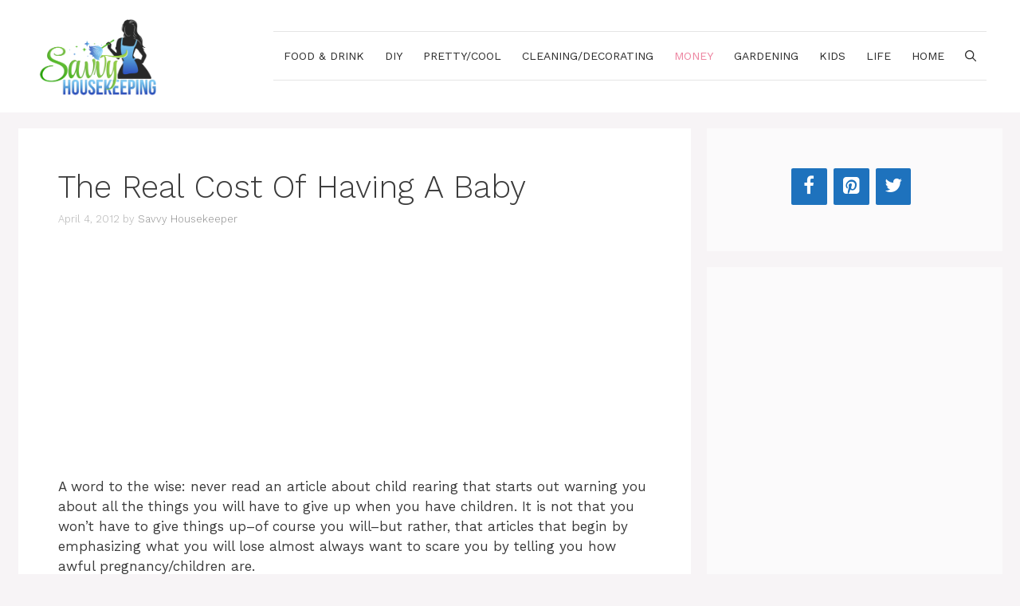

--- FILE ---
content_type: text/html; charset=UTF-8
request_url: https://savvyhousekeeping.com/the-real-cost-of-having-a-baby/
body_size: 20018
content:
<!DOCTYPE html>
<html lang="en-US" prefix="og: https://ogp.me/ns#">
<head>
	<meta charset="UTF-8">
	<!-- Grow Social by Mediavine v.1.20.3 https://marketplace.mediavine.com/grow-social-pro/ -->
<meta property="og:locale" content="en_US" />
<meta property="og:type" content="article" />
<meta property="og:title" content="The Real Cost Of Having A Baby" />
<meta property="og:description" content="A word to the wise: never read an article about child rearing that starts out warning you about all the things you will have to give up when you have children. It is not that" />
<meta property="og:url" content="https://savvyhousekeeping.com/the-real-cost-of-having-a-baby/" />
<meta property="og:site_name" content="Savvy Housekeeping" />
<meta property="og:updated_time" content="2021-05-19T12:11:51+00:00" />
<meta property="article:published_time" content="2012-04-04T09:11:23+00:00" />
<meta property="article:modified_time" content="2021-05-19T12:11:51+00:00" />
<meta name="twitter:card" content="summary_large_image" />
<meta name="twitter:title" content="The Real Cost Of Having A Baby" />
<meta name="twitter:description" content="A word to the wise: never read an article about child rearing that starts out warning you about all the things you will have to give up when you have children. It is not that" />
<meta property="og:image" content="https://savvyhousekeeping.com/wp-content/uploads/2012/04/baby-money.jpg" />
<meta name="twitter:image" content="https://savvyhousekeeping.com/wp-content/uploads/2012/04/baby-money.jpg" />
<meta property="og:image:width" content="500" />
<meta property="og:image:height" content="333" />
<!-- Grow Social by Mediavine v.1.20.3 https://marketplace.mediavine.com/grow-social-pro/ -->
<meta name="viewport" content="width=device-width, initial-scale=1">
<!-- Search Engine Optimization by Rank Math - https://rankmath.com/ -->
<link media="all" href="https://savvyhousekeeping.com/wp-content/cache/autoptimize/css/autoptimize_b3a61143773db0cd564d359c9e491760.css" rel="stylesheet"><title>The Real Cost Of Having A Baby</title>
<meta name="description" content="A word to the wise: never read an article about child rearing that starts out warning you about all the things you will have to give up when you have"/>
<meta name="robots" content="follow, index, max-snippet:-1, max-video-preview:-1, max-image-preview:large"/>
<link rel="canonical" href="https://savvyhousekeeping.com/the-real-cost-of-having-a-baby/" />
<meta property="og:locale" content="en_US" />
<meta property="og:type" content="article" />
<meta property="og:title" content="The Real Cost Of Having A Baby" />
<meta property="og:description" content="A word to the wise: never read an article about child rearing that starts out warning you about all the things you will have to give up when you have" />
<meta property="og:url" content="https://savvyhousekeeping.com/the-real-cost-of-having-a-baby/" />
<meta property="og:site_name" content="Savvy Housekeeping" />
<meta property="article:section" content="Money" />
<meta property="og:updated_time" content="2021-05-19T12:11:51+00:00" />
<meta property="og:image" content="https://savvyhousekeeping.com/wp-content/uploads/2012/04/baby-money.jpg" />
<meta property="og:image:secure_url" content="https://savvyhousekeeping.com/wp-content/uploads/2012/04/baby-money.jpg" />
<meta property="og:image:width" content="500" />
<meta property="og:image:height" content="333" />
<meta property="og:image:alt" content="The Real Cost Of Having A Baby" />
<meta property="og:image:type" content="image/jpeg" />
<meta property="article:published_time" content="2012-04-04T09:11:23+00:00" />
<meta property="article:modified_time" content="2021-05-19T12:11:51+00:00" />
<meta name="twitter:card" content="summary_large_image" />
<meta name="twitter:title" content="The Real Cost Of Having A Baby" />
<meta name="twitter:description" content="A word to the wise: never read an article about child rearing that starts out warning you about all the things you will have to give up when you have" />
<meta name="twitter:image" content="https://savvyhousekeeping.com/wp-content/uploads/2012/04/baby-money.jpg" />
<meta name="twitter:label1" content="Written by" />
<meta name="twitter:data1" content="Savvy Housekeeper" />
<meta name="twitter:label2" content="Time to read" />
<meta name="twitter:data2" content="3 minutes" />
<script type="application/ld+json" class="rank-math-schema">{"@context":"https://schema.org","@graph":[{"@type":["Person","Organization"],"@id":"https://savvyhousekeeping.com/#person","name":"admin"},{"@type":"WebSite","@id":"https://savvyhousekeeping.com/#website","url":"https://savvyhousekeeping.com","name":"Savvy Housekeeping","publisher":{"@id":"https://savvyhousekeeping.com/#person"},"inLanguage":"en-US"},{"@type":"ImageObject","@id":"https://savvyhousekeeping.com/wp-content/uploads/2012/04/baby-money.jpg","url":"https://savvyhousekeeping.com/wp-content/uploads/2012/04/baby-money.jpg","width":"500","height":"333","inLanguage":"en-US"},{"@type":"WebPage","@id":"https://savvyhousekeeping.com/the-real-cost-of-having-a-baby/#webpage","url":"https://savvyhousekeeping.com/the-real-cost-of-having-a-baby/","name":"The Real Cost Of Having A Baby","datePublished":"2012-04-04T09:11:23+00:00","dateModified":"2021-05-19T12:11:51+00:00","isPartOf":{"@id":"https://savvyhousekeeping.com/#website"},"primaryImageOfPage":{"@id":"https://savvyhousekeeping.com/wp-content/uploads/2012/04/baby-money.jpg"},"inLanguage":"en-US"},{"@type":"Person","@id":"https://savvyhousekeeping.com/author/savvy-housekeeper/","name":"Savvy Housekeeper","url":"https://savvyhousekeeping.com/author/savvy-housekeeper/","image":{"@type":"ImageObject","@id":"https://secure.gravatar.com/avatar/?s=96&amp;d=mm&amp;r=g","url":"https://secure.gravatar.com/avatar/?s=96&amp;d=mm&amp;r=g","caption":"Savvy Housekeeper","inLanguage":"en-US"}},{"@type":"BlogPosting","headline":"The Real Cost Of Having A Baby","datePublished":"2012-04-04T09:11:23+00:00","dateModified":"2021-05-19T12:11:51+00:00","articleSection":"Money","author":{"@id":"https://savvyhousekeeping.com/author/savvy-housekeeper/","name":"Savvy Housekeeper"},"publisher":{"@id":"https://savvyhousekeeping.com/#person"},"description":"A word to the wise: never read an article about child rearing that starts out warning you about all the things you will have to give up when you have","name":"The Real Cost Of Having A Baby","@id":"https://savvyhousekeeping.com/the-real-cost-of-having-a-baby/#richSnippet","isPartOf":{"@id":"https://savvyhousekeeping.com/the-real-cost-of-having-a-baby/#webpage"},"image":{"@id":"https://savvyhousekeeping.com/wp-content/uploads/2012/04/baby-money.jpg"},"inLanguage":"en-US","mainEntityOfPage":{"@id":"https://savvyhousekeeping.com/the-real-cost-of-having-a-baby/#webpage"}}]}</script>
<!-- /Rank Math WordPress SEO plugin -->

<link href='https://fonts.gstatic.com' crossorigin rel='preconnect' />
<link href='https://fonts.googleapis.com' crossorigin rel='preconnect' />
<link rel="alternate" type="application/rss+xml" title="Savvy Housekeeping &raquo; Feed" href="https://savvyhousekeeping.com/feed/" />
<link rel="alternate" type="application/rss+xml" title="Savvy Housekeeping &raquo; Comments Feed" href="https://savvyhousekeeping.com/comments/feed/" />
<link rel="alternate" type="application/rss+xml" title="Savvy Housekeeping &raquo; The Real Cost Of Having A Baby Comments Feed" href="https://savvyhousekeeping.com/the-real-cost-of-having-a-baby/feed/" />
<link rel="alternate" title="oEmbed (JSON)" type="application/json+oembed" href="https://savvyhousekeeping.com/wp-json/oembed/1.0/embed?url=https%3A%2F%2Fsavvyhousekeeping.com%2Fthe-real-cost-of-having-a-baby%2F" />
<link rel="alternate" title="oEmbed (XML)" type="text/xml+oembed" href="https://savvyhousekeeping.com/wp-json/oembed/1.0/embed?url=https%3A%2F%2Fsavvyhousekeeping.com%2Fthe-real-cost-of-having-a-baby%2F&#038;format=xml" />

<link rel='stylesheet' id='generate-fonts-css' href='//fonts.googleapis.com/css?family=Work+Sans:100,200,300,regular,500,600,700,800,900|Satisfy:regular' media='all' />










<script src="https://savvyhousekeeping.com/wp-includes/js/jquery/jquery.min.js?ver=3.7.1" id="jquery-core-js"></script>
<script src="https://savvyhousekeeping.com/wp-includes/js/jquery/jquery-migrate.min.js?ver=3.4.1" id="jquery-migrate-js"></script>
<link rel="https://api.w.org/" href="https://savvyhousekeeping.com/wp-json/" /><link rel="alternate" title="JSON" type="application/json" href="https://savvyhousekeeping.com/wp-json/wp/v2/posts/4466" /><link rel="EditURI" type="application/rsd+xml" title="RSD" href="https://savvyhousekeeping.com/xmlrpc.php?rsd" />
<meta name="generator" content="WordPress 6.9" />
<link rel='shortlink' href='https://savvyhousekeeping.com/?p=4466' />

		<!-- GA Google Analytics @ https://m0n.co/ga -->
		<script async src="https://www.googletagmanager.com/gtag/js?id=G-7G2PZ66E3C"></script>
		<script>
			window.dataLayer = window.dataLayer || [];
			function gtag(){dataLayer.push(arguments);}
			gtag('js', new Date());
			gtag('config', 'G-7G2PZ66E3C');
		</script>

	<script async src="https://pagead2.googlesyndication.com/pagead/js/adsbygoogle.js?client=ca-pub-7338790429328897"
     crossorigin="anonymous"></script><script src="//pagead2.googlesyndication.com/pagead/js/adsbygoogle.js"></script><script type='text/javascript'>document.cookie = 'quads_browser_width='+screen.width;</script><link rel="pingback" href="https://savvyhousekeeping.com/xmlrpc.php">
<script data-ad-client="ca-pub-7761314600435327" async src="https://pagead2.googlesyndication.com/pagead/js/adsbygoogle.js"></script><link rel="icon" href="https://savvyhousekeeping.com/wp-content/uploads/2021/05/siteicon-150x150.png" sizes="32x32" />
<link rel="icon" href="https://savvyhousekeeping.com/wp-content/uploads/2021/05/siteicon-300x300.png" sizes="192x192" />
<link rel="apple-touch-icon" href="https://savvyhousekeeping.com/wp-content/uploads/2021/05/siteicon-300x300.png" />
<meta name="msapplication-TileImage" content="https://savvyhousekeeping.com/wp-content/uploads/2021/05/siteicon-300x300.png" />
		
		

</head>

<body class="wp-singular post-template-default single single-post postid-4466 single-format-standard wp-custom-logo wp-embed-responsive wp-theme-generatepress post-image-above-header post-image-aligned-center sticky-menu-fade right-sidebar nav-float-right separate-containers nav-search-enabled header-aligned-left dropdown-hover" itemtype="https://schema.org/Blog" itemscope>
	<a class="screen-reader-text skip-link" href="#content" title="Skip to content">Skip to content</a>		<header class="site-header has-inline-mobile-toggle" id="masthead" aria-label="Site"  itemtype="https://schema.org/WPHeader" itemscope>
			<div class="inside-header grid-container">
				<div class="site-logo">
					<a href="https://savvyhousekeeping.com/" rel="home">
						<img  class="header-image is-logo-image" alt="Savvy Housekeeping" src="https://savvyhousekeeping.com/wp-content/uploads/2021/05/savvy-logo.png" srcset="https://savvyhousekeeping.com/wp-content/uploads/2021/05/savvy-logo.png 1x, https://savvyhousekeeping.com/wp-content/uploads/2021/05/savvy-retina.png 2x" width="400" height="237" />
					</a>
				</div>	<nav class="main-navigation mobile-menu-control-wrapper" id="mobile-menu-control-wrapper" aria-label="Mobile Toggle">
		<div class="menu-bar-items"><span class="menu-bar-item search-item"><a aria-label="Open Search Bar" href="#"><span class="gp-icon icon-search"><svg viewBox="0 0 512 512" aria-hidden="true" xmlns="http://www.w3.org/2000/svg" width="1em" height="1em"><path fill-rule="evenodd" clip-rule="evenodd" d="M208 48c-88.366 0-160 71.634-160 160s71.634 160 160 160 160-71.634 160-160S296.366 48 208 48zM0 208C0 93.125 93.125 0 208 0s208 93.125 208 208c0 48.741-16.765 93.566-44.843 129.024l133.826 134.018c9.366 9.379 9.355 24.575-.025 33.941-9.379 9.366-24.575 9.355-33.941-.025L337.238 370.987C301.747 399.167 256.839 416 208 416 93.125 416 0 322.875 0 208z" /></svg><svg viewBox="0 0 512 512" aria-hidden="true" xmlns="http://www.w3.org/2000/svg" width="1em" height="1em"><path d="M71.029 71.029c9.373-9.372 24.569-9.372 33.942 0L256 222.059l151.029-151.03c9.373-9.372 24.569-9.372 33.942 0 9.372 9.373 9.372 24.569 0 33.942L289.941 256l151.03 151.029c9.372 9.373 9.372 24.569 0 33.942-9.373 9.372-24.569 9.372-33.942 0L256 289.941l-151.029 151.03c-9.373 9.372-24.569 9.372-33.942 0-9.372-9.373-9.372-24.569 0-33.942L222.059 256 71.029 104.971c-9.372-9.373-9.372-24.569 0-33.942z" /></svg></span></a></span></div>		<button data-nav="site-navigation" class="menu-toggle" aria-controls="primary-menu" aria-expanded="false">
			<span class="gp-icon icon-menu-bars"><svg viewBox="0 0 512 512" aria-hidden="true" xmlns="http://www.w3.org/2000/svg" width="1em" height="1em"><path d="M0 96c0-13.255 10.745-24 24-24h464c13.255 0 24 10.745 24 24s-10.745 24-24 24H24c-13.255 0-24-10.745-24-24zm0 160c0-13.255 10.745-24 24-24h464c13.255 0 24 10.745 24 24s-10.745 24-24 24H24c-13.255 0-24-10.745-24-24zm0 160c0-13.255 10.745-24 24-24h464c13.255 0 24 10.745 24 24s-10.745 24-24 24H24c-13.255 0-24-10.745-24-24z" /></svg><svg viewBox="0 0 512 512" aria-hidden="true" xmlns="http://www.w3.org/2000/svg" width="1em" height="1em"><path d="M71.029 71.029c9.373-9.372 24.569-9.372 33.942 0L256 222.059l151.029-151.03c9.373-9.372 24.569-9.372 33.942 0 9.372 9.373 9.372 24.569 0 33.942L289.941 256l151.03 151.029c9.372 9.373 9.372 24.569 0 33.942-9.373 9.372-24.569 9.372-33.942 0L256 289.941l-151.029 151.03c-9.373 9.372-24.569 9.372-33.942 0-9.372-9.373-9.372-24.569 0-33.942L222.059 256 71.029 104.971c-9.372-9.373-9.372-24.569 0-33.942z" /></svg></span><span class="screen-reader-text">Menu</span>		</button>
	</nav>
			<nav class="main-navigation has-menu-bar-items sub-menu-right" id="site-navigation" aria-label="Primary"  itemtype="https://schema.org/SiteNavigationElement" itemscope>
			<div class="inside-navigation grid-container">
				<form method="get" class="search-form navigation-search" action="https://savvyhousekeeping.com/">
					<input type="search" class="search-field" value="" name="s" title="Search" />
				</form>				<button class="menu-toggle" aria-controls="primary-menu" aria-expanded="false">
					<span class="gp-icon icon-menu-bars"><svg viewBox="0 0 512 512" aria-hidden="true" xmlns="http://www.w3.org/2000/svg" width="1em" height="1em"><path d="M0 96c0-13.255 10.745-24 24-24h464c13.255 0 24 10.745 24 24s-10.745 24-24 24H24c-13.255 0-24-10.745-24-24zm0 160c0-13.255 10.745-24 24-24h464c13.255 0 24 10.745 24 24s-10.745 24-24 24H24c-13.255 0-24-10.745-24-24zm0 160c0-13.255 10.745-24 24-24h464c13.255 0 24 10.745 24 24s-10.745 24-24 24H24c-13.255 0-24-10.745-24-24z" /></svg><svg viewBox="0 0 512 512" aria-hidden="true" xmlns="http://www.w3.org/2000/svg" width="1em" height="1em"><path d="M71.029 71.029c9.373-9.372 24.569-9.372 33.942 0L256 222.059l151.029-151.03c9.373-9.372 24.569-9.372 33.942 0 9.372 9.373 9.372 24.569 0 33.942L289.941 256l151.03 151.029c9.372 9.373 9.372 24.569 0 33.942-9.373 9.372-24.569 9.372-33.942 0L256 289.941l-151.029 151.03c-9.373 9.372-24.569 9.372-33.942 0-9.372-9.373-9.372-24.569 0-33.942L222.059 256 71.029 104.971c-9.372-9.373-9.372-24.569 0-33.942z" /></svg></span><span class="screen-reader-text">Menu</span>				</button>
				<div id="primary-menu" class="main-nav"><ul id="menu-menu-1" class=" menu sf-menu"><li id="menu-item-10010" class="menu-item menu-item-type-taxonomy menu-item-object-category menu-item-10010"><a href="https://savvyhousekeeping.com/category/recipes/">Food &#038; Drink</a></li>
<li id="menu-item-10011" class="menu-item menu-item-type-taxonomy menu-item-object-category menu-item-10011"><a href="https://savvyhousekeeping.com/category/diy/">DIY</a></li>
<li id="menu-item-10012" class="menu-item menu-item-type-taxonomy menu-item-object-category menu-item-10012"><a href="https://savvyhousekeeping.com/category/prettycool/">Pretty/Cool</a></li>
<li id="menu-item-10013" class="menu-item menu-item-type-taxonomy menu-item-object-category menu-item-10013"><a href="https://savvyhousekeeping.com/category/decorating/">Cleaning/Decorating</a></li>
<li id="menu-item-10014" class="menu-item menu-item-type-taxonomy menu-item-object-category current-post-ancestor current-menu-parent current-post-parent menu-item-10014"><a href="https://savvyhousekeeping.com/category/saving-money/">Money</a></li>
<li id="menu-item-10016" class="menu-item menu-item-type-taxonomy menu-item-object-category menu-item-10016"><a href="https://savvyhousekeeping.com/category/gardening/">Gardening</a></li>
<li id="menu-item-10017" class="menu-item menu-item-type-taxonomy menu-item-object-category menu-item-10017"><a href="https://savvyhousekeeping.com/category/kids/">Kids</a></li>
<li id="menu-item-21154" class="menu-item menu-item-type-taxonomy menu-item-object-category menu-item-21154"><a href="https://savvyhousekeeping.com/category/life/">Life</a></li>
<li id="menu-item-21252" class="menu-item menu-item-type-taxonomy menu-item-object-category menu-item-21252"><a href="https://savvyhousekeeping.com/category/home/">Home</a></li>
</ul></div><div class="menu-bar-items"><span class="menu-bar-item search-item"><a aria-label="Open Search Bar" href="#"><span class="gp-icon icon-search"><svg viewBox="0 0 512 512" aria-hidden="true" xmlns="http://www.w3.org/2000/svg" width="1em" height="1em"><path fill-rule="evenodd" clip-rule="evenodd" d="M208 48c-88.366 0-160 71.634-160 160s71.634 160 160 160 160-71.634 160-160S296.366 48 208 48zM0 208C0 93.125 93.125 0 208 0s208 93.125 208 208c0 48.741-16.765 93.566-44.843 129.024l133.826 134.018c9.366 9.379 9.355 24.575-.025 33.941-9.379 9.366-24.575 9.355-33.941-.025L337.238 370.987C301.747 399.167 256.839 416 208 416 93.125 416 0 322.875 0 208z" /></svg><svg viewBox="0 0 512 512" aria-hidden="true" xmlns="http://www.w3.org/2000/svg" width="1em" height="1em"><path d="M71.029 71.029c9.373-9.372 24.569-9.372 33.942 0L256 222.059l151.029-151.03c9.373-9.372 24.569-9.372 33.942 0 9.372 9.373 9.372 24.569 0 33.942L289.941 256l151.03 151.029c9.372 9.373 9.372 24.569 0 33.942-9.373 9.372-24.569 9.372-33.942 0L256 289.941l-151.029 151.03c-9.373 9.372-24.569 9.372-33.942 0-9.372-9.373-9.372-24.569 0-33.942L222.059 256 71.029 104.971c-9.372-9.373-9.372-24.569 0-33.942z" /></svg></span></a></span></div>			</div>
		</nav>
					</div>
		</header>
		
	<div class="site grid-container container hfeed" id="page">
				<div class="site-content" id="content">
			
	<div class="content-area" id="primary">
		<main class="site-main" id="main">
			
<article id="post-4466" class="post-4466 post type-post status-publish format-standard has-post-thumbnail hentry category-saving-money infinite-scroll-item no-featured-image-padding grow-content-body" itemtype="https://schema.org/CreativeWork" itemscope>
	<div class="inside-article">
					<header class="entry-header" aria-label="Content">
				<h1 class="entry-title" itemprop="headline">The Real Cost Of Having A Baby</h1>		<div class="entry-meta">
			<span class="posted-on"><time class="updated" datetime="2021-05-19T12:11:51+00:00" itemprop="dateModified">May 19, 2021</time><time class="entry-date published" datetime="2012-04-04T09:11:23+00:00" itemprop="dateModified">April 4, 2012</time></span> <span class="byline">by <span class="author vcard" itemprop="author" itemtype="https://schema.org/Person" itemscope><a class="url fn n" href="https://savvyhousekeeping.com/author/savvy-housekeeper/" title="View all posts by Savvy Housekeeper" rel="author" itemprop="url"><span class="author-name" itemprop="name">Savvy Housekeeper</span></a></span></span> 		</div>
					</header>
			
		<div class="entry-content" itemprop="text">
			
<!-- WP QUADS Content Ad Plugin v. 2.0.78 -->
<div class="quads-location quads-ad18907 " id="quads-ad18907" style="float:none;text-align:center;padding:0px 0 0px 0;">

 <!-- WP QUADS - Quick AdSense Reloaded v.2.0.78 Content AdSense async --> 


            <ins class="adsbygoogle"
                  style="display:block;"
                          data-ad-format="auto"
                 data-ad-client="ca-pub-7338790429328897"
                 data-ad-slot="2789290570"></ins>
                 <script>
                 (adsbygoogle = window.adsbygoogle || []).push({});</script>
 <!-- end WP QUADS --> 


</div>
<p>A word to the wise: never read an article about child rearing that starts out warning you about all the things you will have to give up when you have children. It is not that you won&#8217;t have to give things up&#8211;of course you will&#8211;but rather, that articles that begin by emphasizing what you will lose almost always want to scare you by telling you how awful pregnancy/children are.</p>
<p><a href="https://www.savvyhousekeeping.com/wp-content/uploads/2012/04/baby-money.jpg"><img fetchpriority="high" decoding="async" class="alignnone  wp-image-4467" title="baby-money" src="https://www.savvyhousekeeping.com/wp-content/uploads/2012/04/baby-money.jpg" alt="baby money" width="836" height="557"></a></p>
<p>And so it seems to me with <a href="https://www.moneyunder30.com/cost-of-having-a-baby" target="_blank" rel="noopener">this post called The Cost Of Having A Baby.</a> It starts out telling you that you will never have sex or fun again and then goes on to scare you about how expensive babies are.</p>
<!-- WP QUADS Content Ad Plugin v. 2.0.78 -->
<div class="quads-location quads-ad18908 " id="quads-ad18908" style="float:none;text-align:center;padding:0px 0 0px 0;">

 <!-- WP QUADS - Quick AdSense Reloaded v.2.0.78 Content AdSense async --> 


            <ins class="adsbygoogle"
                  style="display:block;"
                          data-ad-format="auto"
                 data-ad-client="ca-pub-7338790429328897"
                 data-ad-slot="5032310538"></ins>
                 <script>
                 (adsbygoogle = window.adsbygoogle || []).push({});</script>
 <!-- end WP QUADS --> 


</div>

<p>But while bringing a new person into the world isn&#8217;t going to be free, it doesn&#8217;t have to be as bad as people make out. It seems to me that many people don&#8217;t consider the actual needs of the baby when making purchases. For example, let&#8217;s look at a few of the things this article mentions as necessities for a child:</p>
<blockquote><p>Babies come with a lot of gear. Here’s a sample of some of the stuff we’ve acquired for just one kid in just 18 months: a crib, a pack-‘n-play, two strollers, four carseats, a Moses basket, several types of bouncy seats, a changing table, a diaper bag, sippy cups and snack traps, bottles and binkies, burp cloths and a Diaper Genie. (That last one keeps your house from smelling like poo and, like printer ink, requires pricey proprietary liners).<br />
Total cost of all this stuff? I’ll venture a guess at about $2,000, but I’m not including clothes and consumables, which we’ll get to.</p></blockquote>
<p>There is no attempt in these paragraphs to look at what is needed for the child and what is not. Yes, you need a crib, but do you need a diaper genie when a garbage can (frequently changed) works fine? Why do they need four carseats&#8211;does that mean these people have four cars? Why two strollers? Is a Moses basket a necessity? Do you really need &#8220;several types of&#8221; bouncy seats?</p>
<!-- WP QUADS Content Ad Plugin v. 2.0.78 -->
<div class="quads-location quads-ad18908 " id="quads-ad18908" style="float:none;text-align:center;padding:0px 0 0px 0;">

 <!-- WP QUADS - Quick AdSense Reloaded v.2.0.78 Content AdSense async --> 


            <ins class="adsbygoogle"
                  style="display:block;"
                          data-ad-format="auto"
                 data-ad-client="ca-pub-7338790429328897"
                 data-ad-slot="5032310538"></ins>
                 <script>
                 (adsbygoogle = window.adsbygoogle || []).push({});</script>
 <!-- end WP QUADS --> 


</div>

<p>I mean, this is all for one baby, right?</p>
<p>For almost every expense that the article mentions, there is a cheaper option available. It laments the cost of formula but glosses over the fact that breast milk is free. It mentions the cost of diapers is around $50 a month, but completely ignores the existence of cloth diapers, which are cheaper and can be reused.</p>
<p>That doesn&#8217;t mean everyone always goes with the cheaper option. Sometimes you can&#8217;t breast feed, sometimes you just want to change a diaper and move on with your day&#8211;but that doesn&#8217;t mean you shouldn&#8217;t at least weigh comparative costs when making financial decisions.</p>
<!-- WP QUADS Content Ad Plugin v. 2.0.78 -->
<div class="quads-location quads-ad18908 " id="quads-ad18908" style="float:none;text-align:center;padding:0px 0 0px 0;">

 <!-- WP QUADS - Quick AdSense Reloaded v.2.0.78 Content AdSense async --> 


            <ins class="adsbygoogle"
                  style="display:block;"
                          data-ad-format="auto"
                 data-ad-client="ca-pub-7338790429328897"
                 data-ad-slot="5032310538"></ins>
                 <script>
                 (adsbygoogle = window.adsbygoogle || []).push({});</script>
 <!-- end WP QUADS --> 


</div>

<p>On top of this, there are tons of ways to get used and free baby supplies. Friends and neighbors want to get rid of baby things, and they are happy to pass them on to you. As for used gear, there are baby swaps, used baby stores, thrift stores, garage sales, and Craigslist. Even new clothes can be cheap&#8211;baby outfits can cost under $5 if you shop around.</p>
<p>Then there are the big things the article mentions&#8211;day care, life insurance, college fund, etc. I&#8217;m not going to get too deeply into these issues, but I will say that if the budget is really tight, things like life insurance and college funds can wait a bit. Likewise, when you start factoring in super-high expenses like day care, it&#8217;s smart to run the numbers and see if the second job is worth the cost of having it. Surprisingly often, it is not.</p>
<p>After telling people that they will need more than $50,000 to fund their baby in the first year of life, this article has the nerve to say, &#8220;Don’t let this scare you.&#8221; If you listened to this guy, you would be crazy not to be a little scared.</p>
<!-- WP QUADS Content Ad Plugin v. 2.0.78 -->
<div class="quads-location quads-ad18908 " id="quads-ad18908" style="float:none;text-align:center;padding:0px 0 0px 0;">

 <!-- WP QUADS - Quick AdSense Reloaded v.2.0.78 Content AdSense async --> 


            <ins class="adsbygoogle"
                  style="display:block;"
                          data-ad-format="auto"
                 data-ad-client="ca-pub-7338790429328897"
                 data-ad-slot="5032310538"></ins>
                 <script>
                 (adsbygoogle = window.adsbygoogle || []).push({});</script>
 <!-- end WP QUADS --> 


</div>

<p>I guess I&#8217;m annoyed with the prevalence of articles that try to suck the joy out of a wonderful thing by telling you how miserable it will be. Yes, babies cost money, but you do not have to go bankrupt to have one. You just have to make smart purchases, like with any other area of life.</p>
<p>Here&#8217;s some further reading:</p>
<p><a href="https://www.mrmoneymustache.com/2011/09/09/mrs-money-mustache-what-do-newborn-babies-really-need/" target="_blank" rel="noopener">What Do Newborn Babies Really Need?</a><br />
<a href="https://www.thelaboroflove.com/forum/nov00/preg4.html#.T3xin-Kd68Y" target="_blank" rel="noopener">Baby Costs The Frugal Way</a><br />
<a href="https://www.cafemom.com/journals/read/897681/Bringing_Up_Baby_CHEAP_ways_to_save_bringing_up_children" target="_blank" rel="noopener">Bringing Up Baby, Cheap from <em>The Tightwad Gazette III</em> by Amy Dacyczyn</a><br />
<a href="https://pressroom.consumerreports.org/pressroom/2009/05/how-to-get-ready-for-baby-without-spending-a-bundle.html" target="_blank" rel="noopener">How to Get Ready For Baby Without Spending a Bundle</a><br />
<a href="https://www.babycenter.com/baby-cost-calculator" target="_blank" rel="noopener">Baby Cost Calculator</a></p>
<!-- WP QUADS Content Ad Plugin v. 2.0.78 -->
<div class="quads-location quads-ad18908 " id="quads-ad18908" style="float:none;text-align:center;padding:0px 0 0px 0;">

 <!-- WP QUADS - Quick AdSense Reloaded v.2.0.78 Content AdSense async --> 


            <ins class="adsbygoogle"
                  style="display:block;"
                          data-ad-format="auto"
                 data-ad-client="ca-pub-7338790429328897"
                 data-ad-slot="5032310538"></ins>
                 <script>
                 (adsbygoogle = window.adsbygoogle || []).push({});</script>
 <!-- end WP QUADS --> 


</div>

<p>How did you save money with your children?</p>

	<p class="dpsp-share-text " style="margin-bottom:10px">
		Sharing is caring!	</p>
	<div id="dpsp-content-bottom" class="dpsp-content-wrapper dpsp-shape-rectangular dpsp-size-medium dpsp-has-spacing dpsp-show-on-mobile dpsp-button-style-1" style="min-height:40px;position:relative">
	<ul class="dpsp-networks-btns-wrapper dpsp-networks-btns-share dpsp-networks-btns-content dpsp-column-4 dpsp-has-button-icon-animation" style="padding:0;margin:0;list-style-type:none">
<li class="dpsp-network-list-item dpsp-network-list-item-facebook" style="float:left">
	<a rel="nofollow noopener" href="https://www.facebook.com/sharer/sharer.php?u=https%3A%2F%2Fsavvyhousekeeping.com%2Fthe-real-cost-of-having-a-baby%2F&t=The%20Real%20Cost%20Of%20Having%20A%20Baby" class="dpsp-network-btn dpsp-facebook dpsp-first dpsp-has-label" target="_blank" aria-label="Share on Facebook" title="Share on Facebook" style="font-size:14px;padding:0rem;max-height:40px" >	<span class="dpsp-network-icon ">
		<span class="dpsp-network-icon-inner" ><svg version="1.1" xmlns="http://www.w3.org/2000/svg" width="32" height="32" viewBox="0 0 18 32"><path d="M17.12 0.224v4.704h-2.784q-1.536 0-2.080 0.64t-0.544 1.92v3.392h5.248l-0.704 5.28h-4.544v13.568h-5.472v-13.568h-4.544v-5.28h4.544v-3.904q0-3.328 1.856-5.152t4.96-1.824q2.624 0 4.064 0.224z"></path></svg></span>
	</span>
	<span class="dpsp-network-label">Facebook</span></a></li>

<li class="dpsp-network-list-item dpsp-network-list-item-twitter" style="float:left">
	<a rel="nofollow noopener" href="https://twitter.com/intent/tweet?text=The%20Real%20Cost%20Of%20Having%20A%20Baby&url=https%3A%2F%2Fsavvyhousekeeping.com%2Fthe-real-cost-of-having-a-baby%2F" class="dpsp-network-btn dpsp-twitter dpsp-has-label" target="_blank" aria-label="Share on Twitter" title="Share on Twitter" style="font-size:14px;padding:0rem;max-height:40px" >	<span class="dpsp-network-icon ">
		<span class="dpsp-network-icon-inner" ><svg version="1.1" xmlns="http://www.w3.org/2000/svg" width="32" height="32" viewBox="0 0 30 32"><path d="M28.928 7.296q-1.184 1.728-2.88 2.976 0 0.256 0 0.736 0 2.336-0.672 4.64t-2.048 4.448-3.296 3.744-4.608 2.624-5.792 0.96q-4.832 0-8.832-2.592 0.608 0.064 1.376 0.064 4.032 0 7.168-2.464-1.888-0.032-3.36-1.152t-2.048-2.848q0.608 0.096 1.088 0.096 0.768 0 1.536-0.192-2.016-0.416-3.328-1.984t-1.312-3.68v-0.064q1.216 0.672 2.624 0.736-1.184-0.8-1.888-2.048t-0.704-2.752q0-1.568 0.8-2.912 2.176 2.656 5.248 4.256t6.656 1.76q-0.16-0.672-0.16-1.312 0-2.4 1.696-4.064t4.064-1.696q2.528 0 4.224 1.824 1.952-0.384 3.68-1.408-0.672 2.048-2.56 3.2 1.664-0.192 3.328-0.896z"></path></svg></span>
	</span>
	<span class="dpsp-network-label">Twitter</span></a></li>

<li class="dpsp-network-list-item dpsp-network-list-item-pinterest" style="float:left">
	<button rel="nofollow noopener" data-href="#" class="dpsp-network-btn dpsp-pinterest dpsp-has-label" target="_blank" aria-label="Save to Pinterest" title="Save to Pinterest" style="font-size:14px;padding:0rem;max-height:40px" >	<span class="dpsp-network-icon ">
		<span class="dpsp-network-icon-inner" ><svg version="1.1" xmlns="http://www.w3.org/2000/svg" width="32" height="32" viewBox="0 0 23 32"><path d="M0 10.656q0-1.92 0.672-3.616t1.856-2.976 2.72-2.208 3.296-1.408 3.616-0.448q2.816 0 5.248 1.184t3.936 3.456 1.504 5.12q0 1.728-0.32 3.36t-1.088 3.168-1.792 2.656-2.56 1.856-3.392 0.672q-1.216 0-2.4-0.576t-1.728-1.568q-0.16 0.704-0.48 2.016t-0.448 1.696-0.352 1.28-0.48 1.248-0.544 1.12-0.832 1.408-1.12 1.536l-0.224 0.096-0.16-0.192q-0.288-2.816-0.288-3.36 0-1.632 0.384-3.68t1.184-5.152 0.928-3.616q-0.576-1.152-0.576-3.008 0-1.504 0.928-2.784t2.368-1.312q1.088 0 1.696 0.736t0.608 1.824q0 1.184-0.768 3.392t-0.8 3.36q0 1.12 0.8 1.856t1.952 0.736q0.992 0 1.824-0.448t1.408-1.216 0.992-1.696 0.672-1.952 0.352-1.984 0.128-1.792q0-3.072-1.952-4.8t-5.12-1.728q-3.552 0-5.952 2.304t-2.4 5.856q0 0.8 0.224 1.536t0.48 1.152 0.48 0.832 0.224 0.544q0 0.48-0.256 1.28t-0.672 0.8q-0.032 0-0.288-0.032-0.928-0.288-1.632-0.992t-1.088-1.696-0.576-1.92-0.192-1.92z"></path></svg></span>
	</span>
	<span class="dpsp-network-label">Pinterest</span></button></li>

<li class="dpsp-network-list-item dpsp-network-list-item-email" style="float:left">
	<a rel="nofollow noopener" href="/cdn-cgi/l/email-protection#[base64]" class="dpsp-network-btn dpsp-email dpsp-last dpsp-has-label" target="_blank" aria-label="Send over email" title="Send over email" style="font-size:14px;padding:0rem;max-height:40px">	<span class="dpsp-network-icon ">
		<span class="dpsp-network-icon-inner" ><svg version="1.1" xmlns="http://www.w3.org/2000/svg" width="32" height="32" viewBox="0 0 28 32"><path d="M18.56 17.408l8.256 8.544h-25.248l8.288-8.448 4.32 4.064zM2.016 6.048h24.32l-12.16 11.584zM20.128 15.936l8.224-7.744v16.256zM0 24.448v-16.256l8.288 7.776z"></path></svg></span>
	</span>
	<span class="dpsp-network-label">Email</span></a></li>
</ul></div>
		</div>

				<footer class="entry-meta" aria-label="Entry meta">
			<span class="cat-links"><span class="gp-icon icon-categories"><svg viewBox="0 0 512 512" aria-hidden="true" xmlns="http://www.w3.org/2000/svg" width="1em" height="1em"><path d="M0 112c0-26.51 21.49-48 48-48h110.014a48 48 0 0143.592 27.907l12.349 26.791A16 16 0 00228.486 128H464c26.51 0 48 21.49 48 48v224c0 26.51-21.49 48-48 48H48c-26.51 0-48-21.49-48-48V112z" /></svg></span><span class="screen-reader-text">Categories </span><a href="https://savvyhousekeeping.com/category/saving-money/" rel="category tag">Money</a></span> 		</footer>
			</div>
</article>

			<div class="comments-area">
				<div id="comments">

	<h3 class="comments-title">16 thoughts on &ldquo;The Real Cost Of Having A Baby&rdquo;</h3>
		<ol class="comment-list">
			
		<li id="comment-7913" class="comment even thread-even depth-1">
			<article class="comment-body" id="div-comment-7913"  itemtype="https://schema.org/Comment" itemscope>
				<footer class="comment-meta" aria-label="Comment meta">
					<img alt='' src='https://secure.gravatar.com/avatar/8d03fa0e214c9c45938b44af2e49128f7962e3bef70774059e8cb7c179b10779?s=50&#038;d=mm&#038;r=g' srcset='https://secure.gravatar.com/avatar/8d03fa0e214c9c45938b44af2e49128f7962e3bef70774059e8cb7c179b10779?s=100&#038;d=mm&#038;r=g 2x' class='avatar avatar-50 photo' height='50' width='50' decoding='async'/>					<div class="comment-author-info">
						<div class="comment-author vcard" itemprop="author" itemtype="https://schema.org/Person" itemscope>
							<cite itemprop="name" class="fn">de</cite>						</div>

													<div class="entry-meta comment-metadata">
								<a href="https://savvyhousekeeping.com/the-real-cost-of-having-a-baby/#comment-7913">									<time datetime="2012-04-04T10:44:20+00:00" itemprop="dateModified">
										April 4, 2012 at 10:44 am									</time>
								</a>							</div>
												</div>

									</footer>

				<div class="comment-content" itemprop="text">
					<p>i doubt we spent $50,000 per child period, much less in the first year, excluding college. Baby showers, hand me downs, consignment stores, garage sales, DIY, breast feeding, real food vs. tiny jars, cloth diapers, doing without frou frou stuff that only gets used for a month or two are all good strategies that we used.</p>
<span class="reply"><a rel="nofollow" class="comment-reply-link" href="#comment-7913" data-commentid="7913" data-postid="4466" data-belowelement="div-comment-7913" data-respondelement="respond" data-replyto="Reply to de" aria-label="Reply to de">Reply</a></span>				</div>
			</article>
			</li><!-- #comment-## -->

		<li id="comment-7914" class="comment odd alt thread-odd thread-alt depth-1">
			<article class="comment-body" id="div-comment-7914"  itemtype="https://schema.org/Comment" itemscope>
				<footer class="comment-meta" aria-label="Comment meta">
					<img alt='' src='https://secure.gravatar.com/avatar/8d03fa0e214c9c45938b44af2e49128f7962e3bef70774059e8cb7c179b10779?s=50&#038;d=mm&#038;r=g' srcset='https://secure.gravatar.com/avatar/8d03fa0e214c9c45938b44af2e49128f7962e3bef70774059e8cb7c179b10779?s=100&#038;d=mm&#038;r=g 2x' class='avatar avatar-50 photo' height='50' width='50' decoding='async'/>					<div class="comment-author-info">
						<div class="comment-author vcard" itemprop="author" itemtype="https://schema.org/Person" itemscope>
							<cite itemprop="name" class="fn">de</cite>						</div>

													<div class="entry-meta comment-metadata">
								<a href="https://savvyhousekeeping.com/the-real-cost-of-having-a-baby/#comment-7914">									<time datetime="2012-04-04T10:45:55+00:00" itemprop="dateModified">
										April 4, 2012 at 10:45 am									</time>
								</a>							</div>
												</div>

									</footer>

				<div class="comment-content" itemprop="text">
					<p>i doubt we spent $50,000 per child period, much less in the first year, excluding college. Baby showers, hand me downs, consignment stores, garage sales, DIY, breast feeding, real food vs. tiny jars, cloth diapers, doing without frou frou stuff that only gets used for a month or two are all good strategies that we used. We also ran the numbers on my part time $17 an hour job, and found that after day care and the higher tax bracket, we broke even. Considering what i spent on dry clean only clothing, transportation, and convenience food, it cost me to work.</p>
<span class="reply"><a rel="nofollow" class="comment-reply-link" href="#comment-7914" data-commentid="7914" data-postid="4466" data-belowelement="div-comment-7914" data-respondelement="respond" data-replyto="Reply to de" aria-label="Reply to de">Reply</a></span>				</div>
			</article>
			</li><!-- #comment-## -->

		<li id="comment-7915" class="comment even thread-even depth-1">
			<article class="comment-body" id="div-comment-7915"  itemtype="https://schema.org/Comment" itemscope>
				<footer class="comment-meta" aria-label="Comment meta">
					<img alt='' src='https://secure.gravatar.com/avatar/8d03fa0e214c9c45938b44af2e49128f7962e3bef70774059e8cb7c179b10779?s=50&#038;d=mm&#038;r=g' srcset='https://secure.gravatar.com/avatar/8d03fa0e214c9c45938b44af2e49128f7962e3bef70774059e8cb7c179b10779?s=100&#038;d=mm&#038;r=g 2x' class='avatar avatar-50 photo' height='50' width='50' loading='lazy' decoding='async'/>					<div class="comment-author-info">
						<div class="comment-author vcard" itemprop="author" itemtype="https://schema.org/Person" itemscope>
							<cite itemprop="name" class="fn">de</cite>						</div>

													<div class="entry-meta comment-metadata">
								<a href="https://savvyhousekeeping.com/the-real-cost-of-having-a-baby/#comment-7915">									<time datetime="2012-04-04T10:48:47+00:00" itemprop="dateModified">
										April 4, 2012 at 10:48 am									</time>
								</a>							</div>
												</div>

									</footer>

				<div class="comment-content" itemprop="text">
					<p>We ran the numbers on my part time, $17 an hour job (this was in the 80&#8217;s, good money!). After day care costs and a higher tax bracket, we broke even. Considering the expensive dry clean only career clothes, convenience foods and transportation, it cost us to have both parents out of the home. The increased peace and happiness with a parent at home was priceless!</p>
<span class="reply"><a rel="nofollow" class="comment-reply-link" href="#comment-7915" data-commentid="7915" data-postid="4466" data-belowelement="div-comment-7915" data-respondelement="respond" data-replyto="Reply to de" aria-label="Reply to de">Reply</a></span>				</div>
			</article>
			</li><!-- #comment-## -->

		<li id="comment-7916" class="comment odd alt thread-odd thread-alt depth-1">
			<article class="comment-body" id="div-comment-7916"  itemtype="https://schema.org/Comment" itemscope>
				<footer class="comment-meta" aria-label="Comment meta">
					<img alt='' src='https://secure.gravatar.com/avatar/c9972e4c07ed517d174a89c4f6c1026e038fd48e4da863752a417254f0eae2c0?s=50&#038;d=mm&#038;r=g' srcset='https://secure.gravatar.com/avatar/c9972e4c07ed517d174a89c4f6c1026e038fd48e4da863752a417254f0eae2c0?s=100&#038;d=mm&#038;r=g 2x' class='avatar avatar-50 photo' height='50' width='50' loading='lazy' decoding='async'/>					<div class="comment-author-info">
						<div class="comment-author vcard" itemprop="author" itemtype="https://schema.org/Person" itemscope>
							<cite itemprop="name" class="fn">lynaeve</cite>						</div>

													<div class="entry-meta comment-metadata">
								<a href="https://savvyhousekeeping.com/the-real-cost-of-having-a-baby/#comment-7916">									<time datetime="2012-04-04T11:25:05+00:00" itemprop="dateModified">
										April 4, 2012 at 11:25 am									</time>
								</a>							</div>
												</div>

									</footer>

				<div class="comment-content" itemprop="text">
					<p>I love your article. While I haven&#8217;t actually sat down and counted how much our 9 month old has cost so far, we got a crib as a gift when he was born. I breast feed. I cant convience my husband that cloth diapers are better yet, but i&#8217;m working on it. Even so, I coupon and have gotten free diapers, but mostly I pay an average of 3 dollars a pack. For holidays we always tell everyone that if they would like to buy us something, buy clothes for our kids, or other things they might need. My daughter is 5 and I cant&#8217; recall actually having to buy brand new clothes. She gets them for her birthday and holidays. And dont think she&#8217;s deprived of toys on those occasions. She has 5 sets of grandparents and a set of great grandparents.  I&#8217;ve actually been making our kids clothes. As for the changing table,  I change my baby on the king size bed thats 3 and a half feet tall we got for free when my mother in law wanted a new bed. I think maybe all in all we spend like 300 bucks on him so far. Even what toys he has were given as gifts. We also utilize thrift stores. Great post!</p>
<span class="reply"><a rel="nofollow" class="comment-reply-link" href="#comment-7916" data-commentid="7916" data-postid="4466" data-belowelement="div-comment-7916" data-respondelement="respond" data-replyto="Reply to lynaeve" aria-label="Reply to lynaeve">Reply</a></span>				</div>
			</article>
			</li><!-- #comment-## -->

		<li id="comment-7917" class="comment even thread-even depth-1">
			<article class="comment-body" id="div-comment-7917"  itemtype="https://schema.org/Comment" itemscope>
				<footer class="comment-meta" aria-label="Comment meta">
					<img alt='' src='https://secure.gravatar.com/avatar/c48be75867b764dd782de7ee28de64e5bb79be40b27899f5dfe3aff7edb8abbc?s=50&#038;d=mm&#038;r=g' srcset='https://secure.gravatar.com/avatar/c48be75867b764dd782de7ee28de64e5bb79be40b27899f5dfe3aff7edb8abbc?s=100&#038;d=mm&#038;r=g 2x' class='avatar avatar-50 photo' height='50' width='50' loading='lazy' decoding='async'/>					<div class="comment-author-info">
						<div class="comment-author vcard" itemprop="author" itemtype="https://schema.org/Person" itemscope>
							<cite itemprop="name" class="fn">WolfSong</cite>						</div>

													<div class="entry-meta comment-metadata">
								<a href="https://savvyhousekeeping.com/the-real-cost-of-having-a-baby/#comment-7917">									<time datetime="2012-04-04T12:25:29+00:00" itemprop="dateModified">
										April 4, 2012 at 12:25 pm									</time>
								</a>							</div>
												</div>

									</footer>

				<div class="comment-content" itemprop="text">
					<p>First baby? You can a get a bunch of that so-called necessary stuff with a baby shower-and if you&#8217;re like me, return for refund(where gift receipts were included) or store credit, those things you know you&#8217;ll never use.<br />
For the first 6 months, our daughter slept in an over sized laundry basket, that I lined with blankets, and a couple of my shirts. That is, when she wasn&#8217;t sleeping on me. We did find a crib at a yard sale that was brand new, in the box&#8230;for $35! I did use disposable diapers a lot, but, those were bought with the store credit mentioned above, and I stocked up when ever they were on sale, and I had coupons. Plus, I used wash clothes instead of wipes.<br />
I was one who couldn&#8217;t breast feed, so, unfortunately, we got nailed on formula. 🙁 However, once she was ready for solids, I bought baby food only a couple times-until I realized I could make it way cheaper!<br />
When it came to clothes, I bought at thrift stores as soon as I found out I was pregnant. I hit all the half price days, and stocked up on different sizes. Then, once she was born, I wasn&#8217;t picky about what she wore&#8230;if I grabbed a blue sleeper, fine. If I had an over sized tee, that was fine too&#8230;I didn&#8217;t stress about her having to wear pink, or be dressed like a little doll. Seriously, all she did was barf, pee and poo on her clothes anyways! lol! And, if I got behind on laundry, she went butt naked lying on a blankie on the floor&#8230;yeah, we had accidents but, open air is good for baby&#8217;s skin anyways. *shrug* I&#8217;d have had to clean up her diaper anyways, so what&#8217;s a little pee on the floor?<br />
😉</p>
<span class="reply"><a rel="nofollow" class="comment-reply-link" href="#comment-7917" data-commentid="7917" data-postid="4466" data-belowelement="div-comment-7917" data-respondelement="respond" data-replyto="Reply to WolfSong" aria-label="Reply to WolfSong">Reply</a></span>				</div>
			</article>
			</li><!-- #comment-## -->

		<li id="comment-7918" class="comment odd alt thread-odd thread-alt depth-1">
			<article class="comment-body" id="div-comment-7918"  itemtype="https://schema.org/Comment" itemscope>
				<footer class="comment-meta" aria-label="Comment meta">
					<img alt='' src='https://secure.gravatar.com/avatar/201d8b99213111ab1a76f7ea0ebfc618c4fa99caef403f3d2b7598327c7bde98?s=50&#038;d=mm&#038;r=g' srcset='https://secure.gravatar.com/avatar/201d8b99213111ab1a76f7ea0ebfc618c4fa99caef403f3d2b7598327c7bde98?s=100&#038;d=mm&#038;r=g 2x' class='avatar avatar-50 photo' height='50' width='50' loading='lazy' decoding='async'/>					<div class="comment-author-info">
						<div class="comment-author vcard" itemprop="author" itemtype="https://schema.org/Person" itemscope>
							<cite itemprop="name" class="fn">Lisa C</cite>						</div>

													<div class="entry-meta comment-metadata">
								<a href="https://savvyhousekeeping.com/the-real-cost-of-having-a-baby/#comment-7918">									<time datetime="2012-04-04T12:33:36+00:00" itemprop="dateModified">
										April 4, 2012 at 12:33 pm									</time>
								</a>							</div>
												</div>

									</footer>

				<div class="comment-content" itemprop="text">
					<p>My husband &amp; I worried about how we would afford a child &amp; put it off because of financial reasons, to some extent. Now 20 months after having my son, I realize how stupid it was to fall for the fear-mongering like the article you cite. The total of $50K for the first year seems INSANE to me. Of course, living in Canada, I have access to parental leave (50 weeks of 55% salary) &amp; socialized medicine, so that takes a large chunk out of the total, I suppose. But still, the number of things we have been given from friends &amp; family. I&#8217;m fairly sure, had we wanted to, we could have sourced 90% of what we needed for free. Perhaps the writer of that article has no friends or family who&#8217;ve had kids &amp; has never heard of Craigslist? 😉</p>
<span class="reply"><a rel="nofollow" class="comment-reply-link" href="#comment-7918" data-commentid="7918" data-postid="4466" data-belowelement="div-comment-7918" data-respondelement="respond" data-replyto="Reply to Lisa C" aria-label="Reply to Lisa C">Reply</a></span>				</div>
			</article>
			</li><!-- #comment-## -->

		<li id="comment-7919" class="comment even thread-even depth-1">
			<article class="comment-body" id="div-comment-7919"  itemtype="https://schema.org/Comment" itemscope>
				<footer class="comment-meta" aria-label="Comment meta">
					<img alt='' src='https://secure.gravatar.com/avatar/6a87ec15fe104f1c5a15cd771079a8bc39cd38bd6e48bbb8e7fb81c31b1e5fe8?s=50&#038;d=mm&#038;r=g' srcset='https://secure.gravatar.com/avatar/6a87ec15fe104f1c5a15cd771079a8bc39cd38bd6e48bbb8e7fb81c31b1e5fe8?s=100&#038;d=mm&#038;r=g 2x' class='avatar avatar-50 photo' height='50' width='50' loading='lazy' decoding='async'/>					<div class="comment-author-info">
						<div class="comment-author vcard" itemprop="author" itemtype="https://schema.org/Person" itemscope>
							<cite itemprop="name" class="fn">michele</cite>						</div>

													<div class="entry-meta comment-metadata">
								<a href="https://savvyhousekeeping.com/the-real-cost-of-having-a-baby/#comment-7919">									<time datetime="2012-04-05T07:38:46+00:00" itemprop="dateModified">
										April 5, 2012 at 7:38 am									</time>
								</a>							</div>
												</div>

									</footer>

				<div class="comment-content" itemprop="text">
					<p>I can believe that some people spend that much- but they probably overspend like that on everything. I know that we don&#8217;t spend anywhere near that because we don&#8217;t MAKE nearly that much a year and comfortably support a family of four. Our two girls don&#8217;t go without anything and honestly have way more than they need.I did nurse for the first year but have always used disposable diapers and buying the store brand ( which I NEVER had a problem with, unlike luvs and pampers with we got as gifts and leaked horrbly ) we never spent more than $35 a month on diapers! It&#8217;s all a decision on whats important to you- overpriced baby stuff or spending time and love on them.</p>
<span class="reply"><a rel="nofollow" class="comment-reply-link" href="#comment-7919" data-commentid="7919" data-postid="4466" data-belowelement="div-comment-7919" data-respondelement="respond" data-replyto="Reply to michele" aria-label="Reply to michele">Reply</a></span>				</div>
			</article>
			</li><!-- #comment-## -->

		<li id="comment-7920" class="comment odd alt thread-odd thread-alt depth-1">
			<article class="comment-body" id="div-comment-7920"  itemtype="https://schema.org/Comment" itemscope>
				<footer class="comment-meta" aria-label="Comment meta">
					<img alt='' src='https://secure.gravatar.com/avatar/bcb1e9441f5d6ac121da570fd0eabb9fc4649d4d664c7139ffc79d1748c82d3a?s=50&#038;d=mm&#038;r=g' srcset='https://secure.gravatar.com/avatar/bcb1e9441f5d6ac121da570fd0eabb9fc4649d4d664c7139ffc79d1748c82d3a?s=100&#038;d=mm&#038;r=g 2x' class='avatar avatar-50 photo' height='50' width='50' loading='lazy' decoding='async'/>					<div class="comment-author-info">
						<div class="comment-author vcard" itemprop="author" itemtype="https://schema.org/Person" itemscope>
							<cite itemprop="name" class="fn">Lydia (Thrifty, Frugal Mom)</cite>						</div>

													<div class="entry-meta comment-metadata">
								<a href="https://savvyhousekeeping.com/the-real-cost-of-having-a-baby/#comment-7920">									<time datetime="2012-04-05T11:41:13+00:00" itemprop="dateModified">
										April 5, 2012 at 11:41 am									</time>
								</a>							</div>
												</div>

									</footer>

				<div class="comment-content" itemprop="text">
					<p>Totally agree with what you said.  I too get weary of all the hoopla about how much a child costs.  And that bit of article that you quoted, well, why would you need all of that stuff for ONE child??!!<br />
Your post reminded me of one I did a couple of months ago.  Here is in case you are interested.  <a href="http://www.parents.com/blogs/thrifty-frugal-mom/2012/01/27/must-read/10-tips-to-save-money-on-baby-expenses-part-1/" rel="nofollow ugc">http://www.parents.com/blogs/thrifty-frugal-mom/2012/01/27/must-read/10-tips-to-save-money-on-baby-expenses-part-1/</a></p>
<span class="reply"><a rel="nofollow" class="comment-reply-link" href="#comment-7920" data-commentid="7920" data-postid="4466" data-belowelement="div-comment-7920" data-respondelement="respond" data-replyto="Reply to Lydia (Thrifty, Frugal Mom)" aria-label="Reply to Lydia (Thrifty, Frugal Mom)">Reply</a></span>				</div>
			</article>
			</li><!-- #comment-## -->

		<li id="comment-7921" class="comment even thread-even depth-1">
			<article class="comment-body" id="div-comment-7921"  itemtype="https://schema.org/Comment" itemscope>
				<footer class="comment-meta" aria-label="Comment meta">
					<img alt='' src='https://secure.gravatar.com/avatar/ee18c727f0f713f84ed8711e082c1c27336c81d4a68013fa3e8f98292bd829b8?s=50&#038;d=mm&#038;r=g' srcset='https://secure.gravatar.com/avatar/ee18c727f0f713f84ed8711e082c1c27336c81d4a68013fa3e8f98292bd829b8?s=100&#038;d=mm&#038;r=g 2x' class='avatar avatar-50 photo' height='50' width='50' loading='lazy' decoding='async'/>					<div class="comment-author-info">
						<div class="comment-author vcard" itemprop="author" itemtype="https://schema.org/Person" itemscope>
							<cite itemprop="name" class="fn">Jamie B @ merricontrari</cite>						</div>

													<div class="entry-meta comment-metadata">
								<a href="https://savvyhousekeeping.com/the-real-cost-of-having-a-baby/#comment-7921">									<time datetime="2012-04-07T20:48:43+00:00" itemprop="dateModified">
										April 7, 2012 at 8:48 pm									</time>
								</a>							</div>
												</div>

									</footer>

				<div class="comment-content" itemprop="text">
					<p>Some people are just hellbent on wasting money. 🙁</p>
<span class="reply"><a rel="nofollow" class="comment-reply-link" href="#comment-7921" data-commentid="7921" data-postid="4466" data-belowelement="div-comment-7921" data-respondelement="respond" data-replyto="Reply to Jamie B @ merricontrari" aria-label="Reply to Jamie B @ merricontrari">Reply</a></span>				</div>
			</article>
			</li><!-- #comment-## -->

		<li id="comment-7922" class="comment odd alt thread-odd thread-alt depth-1">
			<article class="comment-body" id="div-comment-7922"  itemtype="https://schema.org/Comment" itemscope>
				<footer class="comment-meta" aria-label="Comment meta">
					<img alt='' src='https://secure.gravatar.com/avatar/df5779158c661b48b2cc934c14067149ec4a98bf71ba4d82d53dd5d74d868618?s=50&#038;d=mm&#038;r=g' srcset='https://secure.gravatar.com/avatar/df5779158c661b48b2cc934c14067149ec4a98bf71ba4d82d53dd5d74d868618?s=100&#038;d=mm&#038;r=g 2x' class='avatar avatar-50 photo' height='50' width='50' loading='lazy' decoding='async'/>					<div class="comment-author-info">
						<div class="comment-author vcard" itemprop="author" itemtype="https://schema.org/Person" itemscope>
							<cite itemprop="name" class="fn">J.</cite>						</div>

													<div class="entry-meta comment-metadata">
								<a href="https://savvyhousekeeping.com/the-real-cost-of-having-a-baby/#comment-7922">									<time datetime="2012-04-09T09:14:00+00:00" itemprop="dateModified">
										April 9, 2012 at 9:14 am									</time>
								</a>							</div>
												</div>

									</footer>

				<div class="comment-content" itemprop="text">
					<p>One person&#8217;s experience does not a comprehensive study make, but we had to use formula (medical issues) and disposable diapers (daycare won&#8217;t do cloth) and we spend a tiny fraction of what those people are talking about. Especially with a first baby, people will give you stuff (new and used); the only things you really should buy new because of safety issues are a crib, car seat, and breast pump (if you even need any of those things). Otherwise, only buy what you need as you need it, and shop around for it&#8211;just like any other ongoing expense. I buy my kid&#8217;s (brand name) clothes at thrift stores (infants grow out of clothes before they wear out), cheap diapers from Amazon, and wipes from Costco. Target formula is the same nutritional profile as the name brands, and costs half as much. Buy one car seat and two bases, if you have two cars. By far our biggest expense is full time daycare, but we found a wonderful home care option through friends in the community next door that&#8217;s $100/week less than the going rate in our neighborhood, and participating in a FSA brings the cost down even more. We pay into a college fund and life insurance with the money we save. As far as not getting to do fun stuff once the baby arrives&#8230; I do more fun stuff now that I&#8217;m a mom than I did before. I make my free time count by making concrete plans with friends and family instead of just playing it by ear. I usually manage to read a novel every week, too!</p>
<span class="reply"><a rel="nofollow" class="comment-reply-link" href="#comment-7922" data-commentid="7922" data-postid="4466" data-belowelement="div-comment-7922" data-respondelement="respond" data-replyto="Reply to J." aria-label="Reply to J.">Reply</a></span>				</div>
			</article>
			</li><!-- #comment-## -->

		<li id="comment-7923" class="comment even thread-even depth-1">
			<article class="comment-body" id="div-comment-7923"  itemtype="https://schema.org/Comment" itemscope>
				<footer class="comment-meta" aria-label="Comment meta">
					<img alt='' src='https://secure.gravatar.com/avatar/7846d550efc42ea1531b5187554ef37c5a33e44fb3391103deffeee9e7c5bc62?s=50&#038;d=mm&#038;r=g' srcset='https://secure.gravatar.com/avatar/7846d550efc42ea1531b5187554ef37c5a33e44fb3391103deffeee9e7c5bc62?s=100&#038;d=mm&#038;r=g 2x' class='avatar avatar-50 photo' height='50' width='50' loading='lazy' decoding='async'/>					<div class="comment-author-info">
						<div class="comment-author vcard" itemprop="author" itemtype="https://schema.org/Person" itemscope>
							<cite itemprop="name" class="fn">Simone</cite>						</div>

													<div class="entry-meta comment-metadata">
								<a href="https://savvyhousekeeping.com/the-real-cost-of-having-a-baby/#comment-7923">									<time datetime="2012-04-09T13:36:59+00:00" itemprop="dateModified">
										April 9, 2012 at 1:36 pm									</time>
								</a>							</div>
												</div>

									</footer>

				<div class="comment-content" itemprop="text">
					<p>We found the nursery set up and early days with out little man were very cheap.  We bought much of our nursery funiture second hand on ebay and were lucky to receive lots of hand me down clothes.  In fact I bought out change table on ebay for $50 and 2 years later sold the same one on ebay for $88!  We used cloth diapers, made our own baby food and breastfed as long as I could.<br />
We&#8217;re lucky to have maternity pay here in Australia so the time I was off work and home with my new baby was no financial strain &#8211; the strain came when I needed to return to work and enrol my son in daycare which costs us $710 per fortnight (or $440 after a government rebate).</p>
<span class="reply"><a rel="nofollow" class="comment-reply-link" href="#comment-7923" data-commentid="7923" data-postid="4466" data-belowelement="div-comment-7923" data-respondelement="respond" data-replyto="Reply to Simone" aria-label="Reply to Simone">Reply</a></span>				</div>
			</article>
			</li><!-- #comment-## -->

		<li id="comment-7924" class="comment odd alt thread-odd thread-alt depth-1">
			<article class="comment-body" id="div-comment-7924"  itemtype="https://schema.org/Comment" itemscope>
				<footer class="comment-meta" aria-label="Comment meta">
					<img alt='' src='https://secure.gravatar.com/avatar/60b4ef46720a94120066f71a01ca47f7b96b24e60e8af4160f70073dbc2d17eb?s=50&#038;d=mm&#038;r=g' srcset='https://secure.gravatar.com/avatar/60b4ef46720a94120066f71a01ca47f7b96b24e60e8af4160f70073dbc2d17eb?s=100&#038;d=mm&#038;r=g 2x' class='avatar avatar-50 photo' height='50' width='50' loading='lazy' decoding='async'/>					<div class="comment-author-info">
						<div class="comment-author vcard" itemprop="author" itemtype="https://schema.org/Person" itemscope>
							<cite itemprop="name" class="fn">Kate</cite>						</div>

													<div class="entry-meta comment-metadata">
								<a href="https://savvyhousekeeping.com/the-real-cost-of-having-a-baby/#comment-7924">									<time datetime="2012-04-10T04:33:14+00:00" itemprop="dateModified">
										April 10, 2012 at 4:33 am									</time>
								</a>							</div>
												</div>

									</footer>

				<div class="comment-content" itemprop="text">
					<p>We&#8217;re expecting our first child &#8211; a boy &#8211; in June. We have also &#8220;acquired&#8221; two travel systems, two bouncy seats, a bouncy door-jamb swing, several hundred dollars  worth of clothes and disposable diapers (despite me asking for cloth), a convertible crib, a walker, a floor swing, an activity mat, a deluxe pack-n-play, a rocking baby bed (handmade!), and gobs of other stuff complete with bells and whistles. Can I tell you how much money we have paid on any and all of this &#8220;stuff&#8221;? Maybe $35 total thus far; and we haven&#8217;t even had our shower(s) yet. Most, if not all, of the stuff we have now (barring the &#8220;primary&#8221; travel system, which was bought new for safety reasons &#8211; the other is only a couple of years old and still within regs &#8211; and of course, the diapers) either came from friends and family, a consignment shop, or a thrift store.<br />
Agreed there&#8217;s a lot of stuff that you CAN buy for the baby, but there&#8217;s not a lot of stuff that you HAVE to buy. There will be a lot of stuff that people are going to willingly buy you, and as long as they give you the receipt &#8220;just in case,&#8221; there&#8217;s not a thing wrong with being giving. And if you have some extra leftover stuff that you didn&#8217;t pay for? Big deal &#8211; keep it for the next kid, or better yet, do what all my friends have done and give it to someone who could use it.<br />
The only time I could see money as a concern regarding a child in the early years is the cost of actually birthing in the hospital, which may or may not be an option for some folks. In Georgia, homebirth is frowned upon legally and ethically, and direct midwifing (midwifery at home, without the overview of a licensed medical facility) is illegal. Last I checked, the average cost of actually <em>having</em> a child in the Southeast came to around $26,000. Thank God for insurance!</p>
<span class="reply"><a rel="nofollow" class="comment-reply-link" href="#comment-7924" data-commentid="7924" data-postid="4466" data-belowelement="div-comment-7924" data-respondelement="respond" data-replyto="Reply to Kate" aria-label="Reply to Kate">Reply</a></span>				</div>
			</article>
			</li><!-- #comment-## -->

		<li id="comment-7925" class="comment even thread-even depth-1">
			<article class="comment-body" id="div-comment-7925"  itemtype="https://schema.org/Comment" itemscope>
				<footer class="comment-meta" aria-label="Comment meta">
					<img alt='' src='https://secure.gravatar.com/avatar/dec3a6dae485fce770c3e6317f33e08b97a2fc6a195a96e2a9cbdf1afedf2581?s=50&#038;d=mm&#038;r=g' srcset='https://secure.gravatar.com/avatar/dec3a6dae485fce770c3e6317f33e08b97a2fc6a195a96e2a9cbdf1afedf2581?s=100&#038;d=mm&#038;r=g 2x' class='avatar avatar-50 photo' height='50' width='50' loading='lazy' decoding='async'/>					<div class="comment-author-info">
						<div class="comment-author vcard" itemprop="author" itemtype="https://schema.org/Person" itemscope>
							<cite itemprop="name" class="fn">Melanie</cite>						</div>

													<div class="entry-meta comment-metadata">
								<a href="https://savvyhousekeeping.com/the-real-cost-of-having-a-baby/#comment-7925">									<time datetime="2012-07-14T10:41:30+00:00" itemprop="dateModified">
										July 14, 2012 at 10:41 am									</time>
								</a>							</div>
												</div>

									</footer>

				<div class="comment-content" itemprop="text">
					<p>I recently came across a book called &#8220;Baby Bargains,&#8221;  which is a really smart buy.  If you are willing to invest $12 on this book, I believe it is well worth your time to read it.   It contains reviews on all baby gear and even maternity clothing.  While I haven&#8217;t bought any baby gear yet, it gives a comprehensive look at each category, does a review on all brands and tells you which is the safest, cheapest brand with the most bang for your buck.<br />
The content is very dense, and at times a bit overwhelming, but they say that the AVERAGE &#8220;start up cost&#8221; of having a new baby is around $7500, but if you are smart, you can save around $3000.  HOpe this little tidbit helps you!</p>
<span class="reply"><a rel="nofollow" class="comment-reply-link" href="#comment-7925" data-commentid="7925" data-postid="4466" data-belowelement="div-comment-7925" data-respondelement="respond" data-replyto="Reply to Melanie" aria-label="Reply to Melanie">Reply</a></span>				</div>
			</article>
			</li><!-- #comment-## -->

		<li id="comment-7926" class="comment odd alt thread-odd thread-alt depth-1">
			<article class="comment-body" id="div-comment-7926"  itemtype="https://schema.org/Comment" itemscope>
				<footer class="comment-meta" aria-label="Comment meta">
					<img alt='' src='https://secure.gravatar.com/avatar/d88c96edd5ddce7ed5578c1745fcc29f4e7194cdba03e2fe611879fbfffdae16?s=50&#038;d=mm&#038;r=g' srcset='https://secure.gravatar.com/avatar/d88c96edd5ddce7ed5578c1745fcc29f4e7194cdba03e2fe611879fbfffdae16?s=100&#038;d=mm&#038;r=g 2x' class='avatar avatar-50 photo' height='50' width='50' loading='lazy' decoding='async'/>					<div class="comment-author-info">
						<div class="comment-author vcard" itemprop="author" itemtype="https://schema.org/Person" itemscope>
							<cite itemprop="name" class="fn">Katy</cite>						</div>

													<div class="entry-meta comment-metadata">
								<a href="https://savvyhousekeeping.com/the-real-cost-of-having-a-baby/#comment-7926">									<time datetime="2012-07-20T00:24:45+00:00" itemprop="dateModified">
										July 20, 2012 at 12:24 am									</time>
								</a>							</div>
												</div>

									</footer>

				<div class="comment-content" itemprop="text">
					<p>&#8220;I know that we don’t spend anywhere near that because we don’t MAKE nearly that much a year&#8221;<br />
This was exactly what I was going to say.  We have 4 kids under 5, and my husband makes &lt;$50K.<br />
It also annoys me that these type articles also suggest that subsequent children will also each cost $50k!</p>
<span class="reply"><a rel="nofollow" class="comment-reply-link" href="#comment-7926" data-commentid="7926" data-postid="4466" data-belowelement="div-comment-7926" data-respondelement="respond" data-replyto="Reply to Katy" aria-label="Reply to Katy">Reply</a></span>				</div>
			</article>
			</li><!-- #comment-## -->

		<li id="comment-7927" class="comment even thread-even depth-1">
			<article class="comment-body" id="div-comment-7927"  itemtype="https://schema.org/Comment" itemscope>
				<footer class="comment-meta" aria-label="Comment meta">
					<img alt='' src='https://secure.gravatar.com/avatar/94f2812c00a1b5494d7240952e4a9cbdc73ff584ee1838d788441360979aa649?s=50&#038;d=mm&#038;r=g' srcset='https://secure.gravatar.com/avatar/94f2812c00a1b5494d7240952e4a9cbdc73ff584ee1838d788441360979aa649?s=100&#038;d=mm&#038;r=g 2x' class='avatar avatar-50 photo' height='50' width='50' loading='lazy' decoding='async'/>					<div class="comment-author-info">
						<div class="comment-author vcard" itemprop="author" itemtype="https://schema.org/Person" itemscope>
							<cite itemprop="name" class="fn">Elizabeth</cite>						</div>

													<div class="entry-meta comment-metadata">
								<a href="https://savvyhousekeeping.com/the-real-cost-of-having-a-baby/#comment-7927">									<time datetime="2012-09-15T20:03:25+00:00" itemprop="dateModified">
										September 15, 2012 at 8:03 pm									</time>
								</a>							</div>
												</div>

									</footer>

				<div class="comment-content" itemprop="text">
					<p>Thank you for your article. We have two under two and whenever people look at me and say: &#8220;how can you afford that?&#8221; I look them straight in the eye and say, &#8220;it&#8217;s easy.&#8221; Between breastmilk, organic cloth diapers and my expensive but would hate to live without USED Ergo, the only things we needed were a crib (once they got bigger because we did cosleeping at first), diapers (not much for the second as we did EC), breastmilk (bring on the water and my vitamins) and clothes (FREE! I love hand-me-downs!) and the car seat (we didn&#8217;t skip on this). I am deeply saddened every time I read one of those type articles. Most of the things listed aren&#8217;t needed and it does scare new parents. Why aren&#8217;t we a more supportive and less materialistic society? It is moms such as yourself, with your posts that need to be written so that we can give parents hope, encouragement and support. Thank you.</p>
<span class="reply"><a rel="nofollow" class="comment-reply-link" href="#comment-7927" data-commentid="7927" data-postid="4466" data-belowelement="div-comment-7927" data-respondelement="respond" data-replyto="Reply to Elizabeth" aria-label="Reply to Elizabeth">Reply</a></span>				</div>
			</article>
			</li><!-- #comment-## -->

		<li id="comment-7928" class="comment byuser comment-author-savvy-housekeeper bypostauthor odd alt thread-odd thread-alt depth-1">
			<article class="comment-body" id="div-comment-7928"  itemtype="https://schema.org/Comment" itemscope>
				<footer class="comment-meta" aria-label="Comment meta">
					<img alt='' src='https://secure.gravatar.com/avatar/?s=50&#038;d=mm&#038;r=g' srcset='https://secure.gravatar.com/avatar/?s=100&#038;d=mm&#038;r=g 2x' class='avatar avatar-50 photo avatar-default' height='50' width='50' loading='lazy' decoding='async'/>					<div class="comment-author-info">
						<div class="comment-author vcard" itemprop="author" itemtype="https://schema.org/Person" itemscope>
							<cite itemprop="name" class="fn">Savvy Housekeeper</cite>						</div>

													<div class="entry-meta comment-metadata">
								<a href="https://savvyhousekeeping.com/the-real-cost-of-having-a-baby/#comment-7928">									<time datetime="2012-09-17T10:53:21+00:00" itemprop="dateModified">
										September 17, 2012 at 10:53 am									</time>
								</a>							</div>
												</div>

									</footer>

				<div class="comment-content" itemprop="text">
					<p>Love all the comments on this post! It&#8217;s great to know so many other people are in the same place about the cost of raising babies.</p>
<span class="reply"><a rel="nofollow" class="comment-reply-link" href="#comment-7928" data-commentid="7928" data-postid="4466" data-belowelement="div-comment-7928" data-respondelement="respond" data-replyto="Reply to Savvy Housekeeper" aria-label="Reply to Savvy Housekeeper">Reply</a></span>				</div>
			</article>
			</li><!-- #comment-## -->
		</ol><!-- .comment-list -->

			<div id="respond" class="comment-respond">
		<h3 id="reply-title" class="comment-reply-title">Leave a Comment <small><a rel="nofollow" id="cancel-comment-reply-link" href="/the-real-cost-of-having-a-baby/#respond" style="display:none;">Cancel reply</a></small></h3><form action="https://savvyhousekeeping.com/wp-comments-post.php" method="post" id="commentform" class="comment-form"><p class="comment-form-comment"><label for="comment" class="screen-reader-text">Comment</label><textarea autocomplete="new-password"  id="c08a1a06c7"  name="c08a1a06c7"   cols="45" rows="8" required></textarea><textarea id="comment" aria-label="hp-comment" aria-hidden="true" name="comment" autocomplete="new-password" style="padding:0 !important;clip:rect(1px, 1px, 1px, 1px) !important;position:absolute !important;white-space:nowrap !important;height:1px !important;width:1px !important;overflow:hidden !important;" tabindex="-1"></textarea><script data-cfasync="false" src="/cdn-cgi/scripts/5c5dd728/cloudflare-static/email-decode.min.js"></script><script data-noptimize>document.getElementById("comment").setAttribute( "id", "a0de0acfd1a552b5103238d15d622e7f" );document.getElementById("c08a1a06c7").setAttribute( "id", "comment" );</script></p><label for="author" class="screen-reader-text">Name</label><input placeholder="Name *" id="author" name="author" type="text" value="" size="30" required />
<label for="email" class="screen-reader-text">Email</label><input placeholder="Email *" id="email" name="email" type="email" value="" size="30" required />
<p class="comment-form-cookies-consent"><input id="wp-comment-cookies-consent" name="wp-comment-cookies-consent" type="checkbox" value="yes" /> <label for="wp-comment-cookies-consent">Save my name, email, and website in this browser for the next time I comment.</label></p>
<p class="form-submit"><input name="submit" type="submit" id="submit" class="submit" value="Post Comment" /> <input type='hidden' name='comment_post_ID' value='4466' id='comment_post_ID' />
<input type='hidden' name='comment_parent' id='comment_parent' value='0' />
</p></form>	</div><!-- #respond -->
	
</div><!-- #comments -->
			</div>

					</main>
	</div>

	<div class="widget-area sidebar is-right-sidebar" id="right-sidebar">
	<div class="inside-right-sidebar">
		<aside id="lsi_widget-2" class="widget inner-padding widget_lsi_widget"><ul class="lsi-social-icons icon-set-lsi_widget-2" style="text-align: center"><li class="lsi-social-facebook"><a class="" rel="nofollow noopener noreferrer" title="Facebook" aria-label="Facebook" href="https://www.facebook.com/savvyhousekeepingcom/" target="_blank"><i class="lsicon lsicon-facebook"></i></a></li><li class="lsi-social-pinterest"><a class="" rel="nofollow noopener noreferrer" title="Pinterest" aria-label="Pinterest" href="https://www.pinterest.com/savvyhouse1/" target="_blank"><i class="lsicon lsicon-pinterest"></i></a></li><li class="lsi-social-twitter"><a class="" rel="nofollow noopener noreferrer" title="Twitter" aria-label="Twitter" href="https://twitter.com/SavvyHouse" target="_blank"><i class="lsicon lsicon-twitter"></i></a></li></ul></aside><aside id="text-2" class="widget inner-padding widget_text">			<div class="textwidget"><p><script async src="https://pagead2.googlesyndication.com/pagead/js/adsbygoogle.js"></script><br />
<!-- Savvy-Sidebar --><br />
<ins class="adsbygoogle"
     style="display:block"
     data-ad-client="ca-pub-7761314600435327"
     data-ad-slot="5086491678"
     data-ad-format="auto"
     data-full-width-responsive="true"></ins><br />
<script>
     (adsbygoogle = window.adsbygoogle || []).push({});
</script></p>
</div>
		</aside>	</div>
</div>

	</div>
</div>


<div class="site-footer">
			<footer class="site-info" aria-label="Site"  itemtype="https://schema.org/WPFooter" itemscope>
			<div class="inside-site-info grid-container">
								<div class="copyright-bar">
					<a href="https://savvyhousekeeping.com/about/">About</a> | <a href="https://savvyhousekeeping.com/contact/">Contact</a>  | <a href="https://savvyhousekeeping.com/privacy/">Privacy Policy</a>
<br /> 
2026 &copy; Savvy Housekeeping
				</div>
			</div>
		</footer>
		</div>

<script type="speculationrules">
{"prefetch":[{"source":"document","where":{"and":[{"href_matches":"/*"},{"not":{"href_matches":["/wp-*.php","/wp-admin/*","/wp-content/uploads/*","/wp-content/*","/wp-content/plugins/*","/wp-content/themes/generatepress/*","/*\\?(.+)"]}},{"not":{"selector_matches":"a[rel~=\"nofollow\"]"}},{"not":{"selector_matches":".no-prefetch, .no-prefetch a"}}]},"eagerness":"conservative"}]}
</script>
<div id="mv-grow-data" data-settings='{&quot;general&quot;:{&quot;contentSelector&quot;:false,&quot;show_count&quot;:{&quot;content&quot;:false,&quot;sidebar&quot;:false},&quot;isTrellis&quot;:false},&quot;post&quot;:{&quot;ID&quot;:4466,&quot;categories&quot;:[{&quot;ID&quot;:7}]},&quot;shareCounts&quot;:{&quot;pinterest&quot;:0},&quot;shouldRun&quot;:true,&quot;buttonSVG&quot;:{&quot;share&quot;:{&quot;height&quot;:32,&quot;width&quot;:26,&quot;paths&quot;:[&quot;M20.8 20.8q1.984 0 3.392 1.376t1.408 3.424q0 1.984-1.408 3.392t-3.392 1.408-3.392-1.408-1.408-3.392q0-0.192 0.032-0.448t0.032-0.384l-8.32-4.992q-1.344 1.024-2.944 1.024-1.984 0-3.392-1.408t-1.408-3.392 1.408-3.392 3.392-1.408q1.728 0 2.944 0.96l8.32-4.992q0-0.128-0.032-0.384t-0.032-0.384q0-1.984 1.408-3.392t3.392-1.408 3.392 1.376 1.408 3.424q0 1.984-1.408 3.392t-3.392 1.408q-1.664 0-2.88-1.024l-8.384 4.992q0.064 0.256 0.064 0.832 0 0.512-0.064 0.768l8.384 4.992q1.152-0.96 2.88-0.96z&quot;]},&quot;facebook&quot;:{&quot;height&quot;:32,&quot;width&quot;:18,&quot;paths&quot;:[&quot;M17.12 0.224v4.704h-2.784q-1.536 0-2.080 0.64t-0.544 1.92v3.392h5.248l-0.704 5.28h-4.544v13.568h-5.472v-13.568h-4.544v-5.28h4.544v-3.904q0-3.328 1.856-5.152t4.96-1.824q2.624 0 4.064 0.224z&quot;]},&quot;twitter&quot;:{&quot;height&quot;:32,&quot;width&quot;:30,&quot;paths&quot;:[&quot;M28.928 7.296q-1.184 1.728-2.88 2.976 0 0.256 0 0.736 0 2.336-0.672 4.64t-2.048 4.448-3.296 3.744-4.608 2.624-5.792 0.96q-4.832 0-8.832-2.592 0.608 0.064 1.376 0.064 4.032 0 7.168-2.464-1.888-0.032-3.36-1.152t-2.048-2.848q0.608 0.096 1.088 0.096 0.768 0 1.536-0.192-2.016-0.416-3.328-1.984t-1.312-3.68v-0.064q1.216 0.672 2.624 0.736-1.184-0.8-1.888-2.048t-0.704-2.752q0-1.568 0.8-2.912 2.176 2.656 5.248 4.256t6.656 1.76q-0.16-0.672-0.16-1.312 0-2.4 1.696-4.064t4.064-1.696q2.528 0 4.224 1.824 1.952-0.384 3.68-1.408-0.672 2.048-2.56 3.2 1.664-0.192 3.328-0.896z&quot;]},&quot;pinterest&quot;:{&quot;height&quot;:32,&quot;width&quot;:23,&quot;paths&quot;:[&quot;M0 10.656q0-1.92 0.672-3.616t1.856-2.976 2.72-2.208 3.296-1.408 3.616-0.448q2.816 0 5.248 1.184t3.936 3.456 1.504 5.12q0 1.728-0.32 3.36t-1.088 3.168-1.792 2.656-2.56 1.856-3.392 0.672q-1.216 0-2.4-0.576t-1.728-1.568q-0.16 0.704-0.48 2.016t-0.448 1.696-0.352 1.28-0.48 1.248-0.544 1.12-0.832 1.408-1.12 1.536l-0.224 0.096-0.16-0.192q-0.288-2.816-0.288-3.36 0-1.632 0.384-3.68t1.184-5.152 0.928-3.616q-0.576-1.152-0.576-3.008 0-1.504 0.928-2.784t2.368-1.312q1.088 0 1.696 0.736t0.608 1.824q0 1.184-0.768 3.392t-0.8 3.36q0 1.12 0.8 1.856t1.952 0.736q0.992 0 1.824-0.448t1.408-1.216 0.992-1.696 0.672-1.952 0.352-1.984 0.128-1.792q0-3.072-1.952-4.8t-5.12-1.728q-3.552 0-5.952 2.304t-2.4 5.856q0 0.8 0.224 1.536t0.48 1.152 0.48 0.832 0.224 0.544q0 0.48-0.256 1.28t-0.672 0.8q-0.032 0-0.288-0.032-0.928-0.288-1.632-0.992t-1.088-1.696-0.576-1.92-0.192-1.92z&quot;]},&quot;email&quot;:{&quot;height&quot;:32,&quot;width&quot;:28,&quot;paths&quot;:[&quot;M18.56 17.408l8.256 8.544h-25.248l8.288-8.448 4.32 4.064zM2.016 6.048h24.32l-12.16 11.584zM20.128 15.936l8.224-7.744v16.256zM0 24.448v-16.256l8.288 7.776z&quot;]}},&quot;inlineContentHook&quot;:[&quot;loop_start&quot;]}'></div><script id="generate-a11y">!function(){"use strict";if("querySelector"in document&&"addEventListener"in window){var e=document.body;e.addEventListener("mousedown",function(){e.classList.add("using-mouse")}),e.addEventListener("keydown",function(){e.classList.remove("using-mouse")})}}();</script><script id="wpil-frontend-script-js-extra">
var wpilFrontend = {"ajaxUrl":"https://savvyhousekeeping.com/wp-admin/admin-ajax.php","postId":"4466","postType":"post","openInternalInNewTab":"0","openExternalInNewTab":"0","disableClicks":"0","openLinksWithJS":"0","clicksI18n":{"imageNoText":"Image in link: No Text","imageText":"Image Title: ","noText":"No Anchor Text Found"}};
//# sourceURL=wpil-frontend-script-js-extra
</script>
<script src="https://savvyhousekeeping.com/wp-content/cache/autoptimize/js/autoptimize_single_26f0ccbdc9171b7d5c4d1e8e094dbe39.js?ver=1622102142" id="wpil-frontend-script-js"></script>
<script async data-noptimize src="https://savvyhousekeeping.com/wp-content/cache/autoptimize/js/autoptimize_single_9072198646bb8f5bda651a1a1808e25e.js?ver=1.20.3" id="dpsp-frontend-js-pro-js"></script>
<script id="generate-menu-js-extra">
var generatepressMenu = {"toggleOpenedSubMenus":"1","openSubMenuLabel":"Open Sub-Menu","closeSubMenuLabel":"Close Sub-Menu"};
//# sourceURL=generate-menu-js-extra
</script>
<script src="https://savvyhousekeeping.com/wp-content/themes/generatepress/assets/js/menu.min.js?ver=3.3.0" id="generate-menu-js"></script>
<script id="generate-navigation-search-js-extra">
var generatepressNavSearch = {"open":"Open Search Bar","close":"Close Search Bar"};
//# sourceURL=generate-navigation-search-js-extra
</script>
<script src="https://savvyhousekeeping.com/wp-content/themes/generatepress/assets/js/navigation-search.min.js?ver=3.3.0" id="generate-navigation-search-js"></script>
<script src="https://savvyhousekeeping.com/wp-includes/js/comment-reply.min.js?ver=6.9" id="comment-reply-js" async data-wp-strategy="async" fetchpriority="low"></script>
<script src="https://savvyhousekeeping.com/wp-content/cache/autoptimize/js/autoptimize_single_01eff787a136d68f234e2219275c4b5f.js?ver=2.0.78" id="quads-ads-js"></script>
<script id="wp-emoji-settings" type="application/json">
{"baseUrl":"https://s.w.org/images/core/emoji/17.0.2/72x72/","ext":".png","svgUrl":"https://s.w.org/images/core/emoji/17.0.2/svg/","svgExt":".svg","source":{"concatemoji":"https://savvyhousekeeping.com/wp-includes/js/wp-emoji-release.min.js?ver=6.9"}}
</script>
<script type="module">
/*! This file is auto-generated */
const a=JSON.parse(document.getElementById("wp-emoji-settings").textContent),o=(window._wpemojiSettings=a,"wpEmojiSettingsSupports"),s=["flag","emoji"];function i(e){try{var t={supportTests:e,timestamp:(new Date).valueOf()};sessionStorage.setItem(o,JSON.stringify(t))}catch(e){}}function c(e,t,n){e.clearRect(0,0,e.canvas.width,e.canvas.height),e.fillText(t,0,0);t=new Uint32Array(e.getImageData(0,0,e.canvas.width,e.canvas.height).data);e.clearRect(0,0,e.canvas.width,e.canvas.height),e.fillText(n,0,0);const a=new Uint32Array(e.getImageData(0,0,e.canvas.width,e.canvas.height).data);return t.every((e,t)=>e===a[t])}function p(e,t){e.clearRect(0,0,e.canvas.width,e.canvas.height),e.fillText(t,0,0);var n=e.getImageData(16,16,1,1);for(let e=0;e<n.data.length;e++)if(0!==n.data[e])return!1;return!0}function u(e,t,n,a){switch(t){case"flag":return n(e,"\ud83c\udff3\ufe0f\u200d\u26a7\ufe0f","\ud83c\udff3\ufe0f\u200b\u26a7\ufe0f")?!1:!n(e,"\ud83c\udde8\ud83c\uddf6","\ud83c\udde8\u200b\ud83c\uddf6")&&!n(e,"\ud83c\udff4\udb40\udc67\udb40\udc62\udb40\udc65\udb40\udc6e\udb40\udc67\udb40\udc7f","\ud83c\udff4\u200b\udb40\udc67\u200b\udb40\udc62\u200b\udb40\udc65\u200b\udb40\udc6e\u200b\udb40\udc67\u200b\udb40\udc7f");case"emoji":return!a(e,"\ud83e\u1fac8")}return!1}function f(e,t,n,a){let r;const o=(r="undefined"!=typeof WorkerGlobalScope&&self instanceof WorkerGlobalScope?new OffscreenCanvas(300,150):document.createElement("canvas")).getContext("2d",{willReadFrequently:!0}),s=(o.textBaseline="top",o.font="600 32px Arial",{});return e.forEach(e=>{s[e]=t(o,e,n,a)}),s}function r(e){var t=document.createElement("script");t.src=e,t.defer=!0,document.head.appendChild(t)}a.supports={everything:!0,everythingExceptFlag:!0},new Promise(t=>{let n=function(){try{var e=JSON.parse(sessionStorage.getItem(o));if("object"==typeof e&&"number"==typeof e.timestamp&&(new Date).valueOf()<e.timestamp+604800&&"object"==typeof e.supportTests)return e.supportTests}catch(e){}return null}();if(!n){if("undefined"!=typeof Worker&&"undefined"!=typeof OffscreenCanvas&&"undefined"!=typeof URL&&URL.createObjectURL&&"undefined"!=typeof Blob)try{var e="postMessage("+f.toString()+"("+[JSON.stringify(s),u.toString(),c.toString(),p.toString()].join(",")+"));",a=new Blob([e],{type:"text/javascript"});const r=new Worker(URL.createObjectURL(a),{name:"wpTestEmojiSupports"});return void(r.onmessage=e=>{i(n=e.data),r.terminate(),t(n)})}catch(e){}i(n=f(s,u,c,p))}t(n)}).then(e=>{for(const n in e)a.supports[n]=e[n],a.supports.everything=a.supports.everything&&a.supports[n],"flag"!==n&&(a.supports.everythingExceptFlag=a.supports.everythingExceptFlag&&a.supports[n]);var t;a.supports.everythingExceptFlag=a.supports.everythingExceptFlag&&!a.supports.flag,a.supports.everything||((t=a.source||{}).concatemoji?r(t.concatemoji):t.wpemoji&&t.twemoji&&(r(t.twemoji),r(t.wpemoji)))});
//# sourceURL=https://savvyhousekeeping.com/wp-includes/js/wp-emoji-loader.min.js
</script>

<script defer src="https://static.cloudflareinsights.com/beacon.min.js/vcd15cbe7772f49c399c6a5babf22c1241717689176015" integrity="sha512-ZpsOmlRQV6y907TI0dKBHq9Md29nnaEIPlkf84rnaERnq6zvWvPUqr2ft8M1aS28oN72PdrCzSjY4U6VaAw1EQ==" data-cf-beacon='{"version":"2024.11.0","token":"7f59b5211bfe42738bb1c496a8864cce","r":1,"server_timing":{"name":{"cfCacheStatus":true,"cfEdge":true,"cfExtPri":true,"cfL4":true,"cfOrigin":true,"cfSpeedBrain":true},"location_startswith":null}}' crossorigin="anonymous"></script>
</body>
</html>


--- FILE ---
content_type: text/html; charset=utf-8
request_url: https://www.google.com/recaptcha/api2/aframe
body_size: 266
content:
<!DOCTYPE HTML><html><head><meta http-equiv="content-type" content="text/html; charset=UTF-8"></head><body><script nonce="9fDmutgKlSEoWgIexN_5yA">/** Anti-fraud and anti-abuse applications only. See google.com/recaptcha */ try{var clients={'sodar':'https://pagead2.googlesyndication.com/pagead/sodar?'};window.addEventListener("message",function(a){try{if(a.source===window.parent){var b=JSON.parse(a.data);var c=clients[b['id']];if(c){var d=document.createElement('img');d.src=c+b['params']+'&rc='+(localStorage.getItem("rc::a")?sessionStorage.getItem("rc::b"):"");window.document.body.appendChild(d);sessionStorage.setItem("rc::e",parseInt(sessionStorage.getItem("rc::e")||0)+1);localStorage.setItem("rc::h",'1768836445016');}}}catch(b){}});window.parent.postMessage("_grecaptcha_ready", "*");}catch(b){}</script></body></html>

--- FILE ---
content_type: application/javascript
request_url: https://savvyhousekeeping.com/wp-content/cache/autoptimize/js/autoptimize_single_26f0ccbdc9171b7d5c4d1e8e094dbe39.js?ver=1622102142
body_size: 550
content:
"use strict";(function($){$(document).on('click','a',wpil_link_clicked);$(document).on('auxclick','a',wpil_link_clicked);function wpil_link_clicked(e){var link=$(this);var linkAnchor='';var hasImage=false;var imageTitle='';var imageTags=['img','svg'];if('1'===wpilFrontend.disableClicks){return;}
if(this.href===undefined||link.attr('href')==='#'){return;}
function findLinkText(link){if(link.children().length>0){$(link).contents().filter(function(){var childThis=$(this);if(childThis.children().length>0&&linkAnchor===''){findLinkText(childThis);}
if(this.nodeType===1&&-1!==imageTags.indexOf(this.nodeName.toLowerCase())&&imageTitle===''){hasImage=true;var title=$(this).attr('title');if(undefined!==title){imageTitle=title.trim();}}
if(this.nodeType===3&&linkAnchor===''){var text=$(this).text().trim();if(text.length>0){linkAnchor=text;}}
linkAnchor=linkAnchor.trim();imageTitle=(imageTitle!==undefined)?imageTitle.trim():'';});}else{linkAnchor=link.text().trim();}}
findLinkText(link);if(linkAnchor===''&&hasImage){if(imageTitle!==''){linkAnchor=wpilFrontend.clicksI18n.imageText+imageTitle;}else{linkAnchor=wpilFrontend.clicksI18n.imageNoText;}}else if(linkAnchor===''&&!hasImage){linkAnchor=wpilFrontend.clicksI18n.noText;}
if(!(e.which==1||e.button==0)&&!(e.which==2||e.button==4)||link.length<1){return;}
if($(link).parents('header, footer, nav, [id~=header], [id~=menu], [id~=footer], [id~=widget], [id~=comment], [class~=header], [class~=menu], [class~=footer], [class~=widget], [class~=comment], #wpadminbar').length){return;}
jQuery.ajax({type:'POST',url:wpilFrontend.ajaxUrl,data:{action:'wpil_link_clicked',post_id:wpilFrontend.postId,post_type:wpilFrontend.postType,link_url:link.prop('href'),link_anchor:linkAnchor,},success:function(response){}});}
$(window).on('load',openLinksInNewTab);function openLinksInNewTab(){if(wpilFrontend.openLinksWithJS=0||(wpilFrontend.openExternalInNewTab==0&&wpilFrontend.openInternalInNewTab==0)){return;}
var links=$('body').find('a');$(links).each(function(index,element){if($(element).parents('header, footer, nav, [id~=header], [id~=menu], [id~=footer], [id~=widget], [id~=comment], [class~=header], [class~=menu], [class~=footer], [class~=widget], [class~=comment], #wpadminbar').length<1){if(element.href&&!element.target&&element.href.indexOf(window.location.href)===-1){var url=new URL(element.href);var internal=(window.location.hostname===url.hostname)?true:false;if((internal&&parseInt(wpilFrontend.openInternalInNewTab))||(!internal&&parseInt(wpilFrontend.openExternalInNewTab))){$(element).attr('target','_blank');}}}});}})(jQuery);